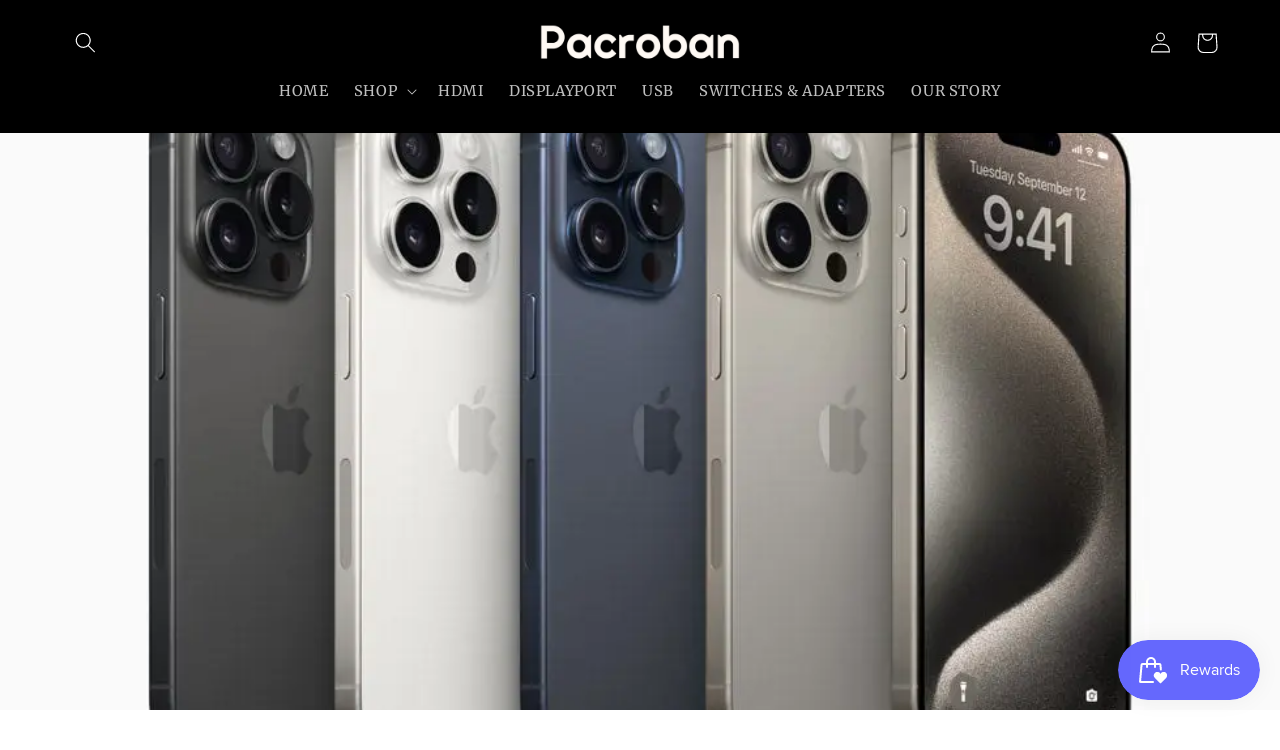

--- FILE ---
content_type: text/javascript
request_url: https://cdn.shopify.com/s/files/1/0011/3449/3775/t/1/assets/clever_adwords_global_tag.js?shop=pacroban.myshopify.com
body_size: -558
content:
$.getScript('https://www.googletagmanager.com/gtag/js?id=AW-1011878744', function(){


  window.dataLayer = window.dataLayer || [];
  function gtag(){dataLayer.push(arguments);}
  gtag('js', new Date());

  gtag('config', 'AW-1011878744');

});